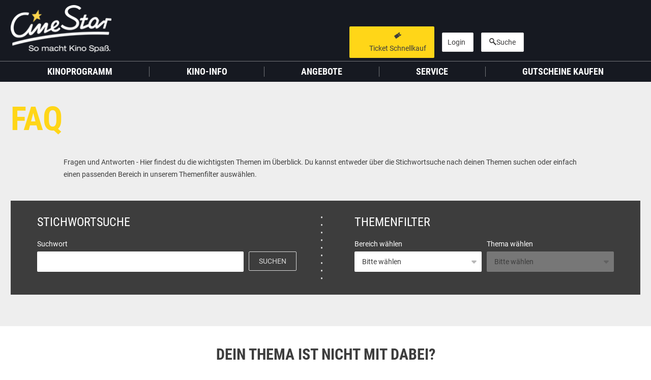

--- FILE ---
content_type: text/html; charset=UTF-8
request_url: https://www.cinestar.de/kino-bonn-sternlichtspiele/faq
body_size: 12170
content:
<!doctype html><html lang="de"><head><link rel="apple-touch-icon" sizes="180x180" href="/apple-touch-icon.png"><link rel="icon" type="image/png" sizes="32x32" href="/favicon-32x32.png"><link rel="icon" type="image/png" sizes="16x16" href="/favicon-16x16.png"><link rel="manifest" crossorigin="use-credentials" href="/manifest.json"><link rel="mask-icon" href="/safari-pinned-tab.svg" color="#ffffff"><meta name="theme-color" content="#ffffff"><meta name="facebook-domain-verification" content="0g3au8nrqteunrw6k269v5xit8bwbv" /><meta charset="utf-8"><meta name="viewport" content="width=device-width, initial-scale=1.0, user-scalable=no"><title>FAQ | Bonn Sternlichtspiele</title><meta name="description" content="Häufig gestellte Fragen und Antworten rund um dein CineStar Bonn Sternlichtspiele."/><meta name="author" content="Greater Union Filmpalast GmbH, Neue Filmpalast GmbH &amp; Co. KG"/><meta name="keywords" content="FAQ, Fragen, Antworten, Bonn Sternlichtspiele"/><meta name="robots" content="index, follow"/><meta property="og:title" content="FAQ | Bonn Sternlichtspiele"><meta property="og:description" content="Häufig gestellte Fragen und Antworten rund um dein CineStar Bonn Sternlichtspiele."><meta name="twitter:card" content="summary_large_image" /><meta property="og:url" content="https://www.cinestar.de/kino-bonn-sternlichtspiele/faq"/><link href="/build/app_css.33dccb188792376bf2f5.css" media="screen" rel="stylesheet"/><link href="/build/app_print_css.33dccb188792376bf2f5.css" media="print" rel="stylesheet"/><script type="text/javascript">
            window.isHomepage = false;
        </script><script type="text/javascript">
            window.cinema = 11;
            window.cinemaName = 'Bonn\u0020Sternlichtspiele';
            window.bannerTrackingUrl = "https://www.cinestar.de/collect/index.php";
            window.videoTrackingUrl = "https://www.cinestar.de/collect/video.php";
            window.pageKey = "PAGE_CMS_46";
        </script><script type="application/ld+json">
        {
            "@context": "http://schema.org",
            "@type": "MovieTheater",
            "name": "Bonn Sternlichtspiele",
            "url": "https://www.cinestar.de/kino-bonn-sternlichtspiele",
            "openingHours": "Jeden Tag 15 Minuten vor dem Beginn der ersten Vorstellung.",
            "image": "https://www.cinestar.de/media/cache/web_m/media/mmmb/bo/bonn-sternlichtspiele_au%C3%9Fen.-5bb3207b880b4.jpg",
            "address": {
                "@type": "PostalAddress",
                "addressRegion": "Nordrhein-Westfalen",
                "streetAddress": "Markt 8",
                "postalCode": "53111",
                "addressLocality": "Bonn"
              }
        }
        </script><!-- begin preload of IOM web manager --><link rel="preload" href="//data-f0a1fa7abc.cinestar.de/iomm/latest/manager/base/es6/bundle.js" as="script" id="IOMmBundle"><link rel="preload" href="//data-f0a1fa7abc.cinestar.de/iomm/latest/bootstrap/loader.js" as="script"><!-- end preload of IOM web manager --><!-- begin loading of IOMm bootstrap code --><script type="text/javascript" src="//data-f0a1fa7abc.cinestar.de/iomm/latest/bootstrap/loader.js"></script><script>
        var gaPropertyRollup = 'UA-3166411-12';
        var disableStrRollup = 'ga-disable-' + gaPropertyRollup;

        if (document.cookie.indexOf(gaPropertyRollup + '=true') > -1) {
            window[disableStrRollup] = true;
        }

        // Opt-out function
        function gaOptout() {
            document.cookie = disableStrRollup + '=true; expires=Thu, 31 Dec 2099 23:59:59 UTC; path=/';
            window[disableStrRollup] = true;
        }

        <!-- Google Tag Manager -->
        (function (w, d, s, l, i) {
            w[l] = w[l] || [];
            w[l].push({
                'gtm.start':
                    new Date().getTime(), event: 'gtm.js'
            });
            var f = d.getElementsByTagName(s)[0],
                j = d.createElement(s), dl = l != 'dataLayer' ? '&l=' + l : '';
            j.async = true;
            j.src =
                'https://www.googletagmanager.com/gtm.js?id=' + i + dl;
            f.parentNode.insertBefore(j, f);
        })(window, document, 'script', 'dataLayer', 'GTM-58DWZDP');
        <!-- End Google Tag Manager --></script><!-- DO NOT MODIFY --><script>
        window.translations = [];
        window.translations['react_search_input_placeholder'] = "Suche nach Filmen und Events";
        window.translations['react_search_artits'] = 'künstler -';
        window.translations['react_search_concerts'] = 'konzerte -';
        window.translations['react_search_movies'] = 'filme -';
        window.translations['react_search_festivals'] = 'festival -';
        window.translations['react_search_locations'] = 'locations -';
        window.translations['react_search_cities'] = 'Städte -';
        window.translations['react_search_sold_out'] = 'ausverkauft';
        window.translations['react_search_canceled'] = 'fällt aus';
        window.translations['react_search_start_typing'] = 'Starte Deine Eingabe';
        window.translations['react_search_search_btn'] = 'SUCHEN';
        window.translations['react_search_events'] = 'Veranstaltungen';
        window.translations['react_search_no_results'] = 'Es wurden keine passenden Inhalte oder Filme gefunden';
        window.translations['react_search_free'] = 'freier Eintritt';
    </script><!--script async defer src="https://cdn.stroeerdigitalgroup.de/metatag/preview/cms_cinestar/metaTag.min.js" type="text/javascript"></script--><!--script async defer src="https://cdn.stroeerdigitalgroup.de/metatag/live/cms_cinestar/metaTag.min.js" type="text/javascript"></script--><script>"use strict";function _typeof(t){return(_typeof="function"==typeof Symbol&&"symbol"==typeof Symbol.iterator?function(t){return typeof t}:function(t){return t&&"function"==typeof Symbol&&t.constructor===Symbol&&t!==Symbol.prototype?"symbol":typeof t})(t)}!function(){var t=function(){var t,e,o=[],n=window,r=n;for(;r;){try{if(r.frames.__tcfapiLocator){t=r;break}}catch(t){}if(r===n.top)break;r=r.parent}t||(!function t(){var e=n.document,o=!!n.frames.__tcfapiLocator;if(!o)if(e.body){var r=e.createElement("iframe");r.style.cssText="display:none",r.name="__tcfapiLocator",e.body.appendChild(r)}else setTimeout(t,5);return!o}(),n.__tcfapi=function(){for(var t=arguments.length,n=new Array(t),r=0;r<t;r++)n[r]=arguments[r];if(!n.length)return o;"setGdprApplies"===n[0]?n.length>3&&2===parseInt(n[1],10)&&"boolean"==typeof n[3]&&(e=n[3],"function"==typeof n[2]&&n[2]("set",!0)):"ping"===n[0]?"function"==typeof n[2]&&n[2]({gdprApplies:e,cmpLoaded:!1,cmpStatus:"stub"}):o.push(n)},n.addEventListener("message",(function(t){var e="string"==typeof t.data,o={};if(e)try{o=JSON.parse(t.data)}catch(t){}else o=t.data;var n="object"===_typeof(o)&&null!==o?o.__tcfapiCall:null;n&&window.__tcfapi(n.command,n.version,(function(o,r){var a={__tcfapiReturn:{returnValue:o,success:r,callId:n.callId}};t&&t.source&&t.source.postMessage&&t.source.postMessage(e?JSON.stringify(a):a,"*")}),n.parameter)}),!1))};"undefined"!=typeof module?module.exports=t:t()}();</script><script>
            window._sp_queue = [];
            window._sp_ = {
                config: {
                    accountId: 375,
                    baseEndpoint: 'https://cdn.privacy-mgmt.com',
                    propertyHref: "https://www.cinestar.de",
                    joinHref: true,
                    gdpr: {
                        groupPmId: 1325288,
                    }
                }
            }
        </script><script src='https://cdn.privacy-mgmt.com/unified/wrapperMessagingWithoutDetection.js' async></script></head><body class=""><script src="/build/cmp.33dccb188792376bf2f5.js"></script><!--script src="https://gdpr.mandarin-medien.de/manager.js?id=a7e2bc4f-b779-11ea-906b-8a9f7e9b8cee"></script--><!-- Google Tag Manager (noscript) --><noscript><iframe src="https://www.googletagmanager.com/ns.html?id=GTM-58DWZDP"
            height="0" width="0" style="display:none;visibility:hidden"></iframe></noscript><!-- End Google Tag Manager (noscript) --><!-- Page Key : PAGE_CMS_46 --><section class="cinema-select-container-mobile hidden-md hidden-lg"><div class="container"><div class="row"><div class="col-xs-24"><form name="cinema-select" class="cinema-selection"><select class="cinema-select"><option data-imax="0" rel="37094" value="kino-augsburg">Augsburg</option><option data-imax="0" rel="46776" value="kino-berlin-cubix-am-alexanderplatz">Berlin - Cubix am Alexanderplatz</option><option data-imax="0" rel="33898" value="kino-berlin-hellersdorf">Berlin - Hellersdorf</option><option data-imax="0" rel="39606" value="berlin-kino-in-der-kulturbrauerei">Berlin - Kino in der KulturBrauerei</option><option data-imax="0" rel="37653" value="kino-berlin-tegel">Berlin - Tegel</option><option data-imax="0" rel="32381" value="kino-berlin-treptower-park">Berlin - Treptower Park</option><option data-imax="0" rel="32374" selected value="kino-bonn-sternlichtspiele">Bonn</option><option data-imax="0" rel="38716" value="kino-bremen-kristall-palast">Bremen</option><option data-imax="0" rel="47397" value="chemnitz-kino-am-roten-turm">Chemnitz</option><option data-imax="1" rel="33931" value="kino-dortmund">Dortmund IMAX</option><option data-imax="0" rel="37175" value="kino-duesseldorf">Düsseldorf</option><option data-imax="0" rel="48577" value="kino-emden">Emden</option><option data-imax="0" rel="43316" value="kino-erfurt">Erfurt</option><option data-imax="0" rel="33976" value="kino-erlangen">Erlangen</option><option data-imax="0" rel="36055" value="kino-frankfurt-oder">Frankfurt (Oder)</option><option data-imax="1" rel="43377" value="kino-frankfurt-main-metropolis">FF/M Metropolis IMAX</option><option data-imax="0" rel="38821" value="kino-fulda">Fulda</option><option data-imax="0" rel="38823" value="kino-garbsen">Garbsen</option><option data-imax="0" rel="32146" value="kino-greifswald">Greifswald</option><option data-imax="0" rel="34003" value="kino-hagen">Hagen</option><option data-imax="0" rel="60940" value="kino-ingolstadt">Ingolstadt</option><option data-imax="0" rel="37108" value="kino-jena">Jena</option><option data-imax="1" rel="39796" value="kino-karlsruhe-filmpalast-am-zkm">Karlsruhe IMAX</option><option data-imax="0" rel="60936" value="kino-konstanz">Konstanz</option><option data-imax="1" rel="43337" value="kino-leipzig">Leipzig IMAX</option><option data-imax="0" rel="33140" value="kino-luebeck-filmhaus">Lübeck - Filmhaus</option><option data-imax="0" rel="33139" value="kino-luebeck-stadthalle">Lübeck - Stadthalle</option><option data-imax="0" rel="36259" value="kino-magdeburg">Magdeburg</option><option data-imax="0" rel="38696" value="kino-mainz">Mainz</option><option data-imax="0" rel="32220" value="kino-neubrandenburg">Neubrandenburg</option><option data-imax="0" rel="80001" value="kino-neumuenster">Neumünster</option><option data-imax="1" rel="31460" value="kino-oberhausen-filmpalast-im-centro">Oberhausen IMAX</option><option data-imax="0" rel="70000" value="kino-remscheid">Remscheid</option><option data-imax="0" rel="32258" value="kino-rostock-capitol">Rostock - Capitol</option><option data-imax="0" rel="32261" value="kino-rostock">Rostock - Lütten Klein</option><option data-imax="0" rel="42136" value="kino-saarbruecken">Saarbrücken</option><option data-imax="0" rel="38676" value="kino-siegen">Siegen</option><option data-imax="0" rel="38678" value="kino-stade">Stade</option><option data-imax="0" rel="32283" value="kino-stralsund">Stralsund</option><option data-imax="0" rel="46236" value="kino-villingen-schwenningen">Villingen-Schwenningen</option><option data-imax="0" rel="38779" value="kino-waren-mueritz">Waren (Müritz)</option><option data-imax="0" rel="32300" value="kino-weimar">Weimar</option><option data-imax="0" rel="38776" value="kino-wildau">Wildau</option><option data-imax="0" rel="32307" value="kino-wismar">Wismar</option></select></form></div></div></div></section><header id="main-header"><div class="mid-header"><div class="header-collapse-bg-1"></div><div class="header-collapse-bg-2"></div><div class="container"><div class="row"><div class="header-group header-group-1 col-xs-18 col-md-5  col-lg-7"><div class="header-group-wrap"><div class="nav-control-container"><a class="nav-control nav-toggle" rel="main-navigation"><i class="icon icon-cinestar-icon-burger"></i></a></div><div class="logo-container"><a href="/" class="main-logo"><div class="logo-full"><img src="/bundles/website/images/layout/logo_xxl_weiss.png"/></div><div class="logo-collapse"><i class="icon icon-cinestar-icon-signet-stern-full"></i></div></a></div><div class="breadcrumb"><span itemscope itemtype="https://data-vocabulary.org/Breadcrumb"><a itemprop="url"
                                            href="/kino-bonn-sternlichtspiele"><span itemprop="title">Startseite</span></a>
                                             //                                             </span><span itemscope itemtype="https://data-vocabulary.org/Breadcrumb"><a itemprop="url"
                                            ><span itemprop="title">Service</span></a>
                                             //                                             </span><span itemscope itemtype="https://data-vocabulary.org/Breadcrumb"><a itemprop="url"
                                            ><span itemprop="title">FAQ</span></a></span></div></div></div><div class="header-group header-group-2 col-md-19  col-lg-16 hidden-xs hidden-sm"><div class="header-group-wrap"><div class="cinema-selection-container"><form name="cinema-select" class="cinema-selection"><select class="cinema-select"><option data-imax="0" rel="37094" value="kino-augsburg">Augsburg</option><option data-imax="0" rel="46776" value="kino-berlin-cubix-am-alexanderplatz">Berlin - Cubix am Alexanderplatz</option><option data-imax="0" rel="33898" value="kino-berlin-hellersdorf">Berlin - Hellersdorf</option><option data-imax="0" rel="39606" value="berlin-kino-in-der-kulturbrauerei">Berlin - Kino in der KulturBrauerei</option><option data-imax="0" rel="37653" value="kino-berlin-tegel">Berlin - Tegel</option><option data-imax="0" rel="32381" value="kino-berlin-treptower-park">Berlin - Treptower Park</option><option data-imax="0" rel="32374" selected value="kino-bonn-sternlichtspiele">Bonn</option><option data-imax="0" rel="38716" value="kino-bremen-kristall-palast">Bremen</option><option data-imax="0" rel="47397" value="chemnitz-kino-am-roten-turm">Chemnitz</option><option data-imax="1" rel="33931" value="kino-dortmund">Dortmund IMAX</option><option data-imax="0" rel="37175" value="kino-duesseldorf">Düsseldorf</option><option data-imax="0" rel="48577" value="kino-emden">Emden</option><option data-imax="0" rel="43316" value="kino-erfurt">Erfurt</option><option data-imax="0" rel="33976" value="kino-erlangen">Erlangen</option><option data-imax="0" rel="36055" value="kino-frankfurt-oder">Frankfurt (Oder)</option><option data-imax="1" rel="43377" value="kino-frankfurt-main-metropolis">FF/M Metropolis IMAX</option><option data-imax="0" rel="38821" value="kino-fulda">Fulda</option><option data-imax="0" rel="38823" value="kino-garbsen">Garbsen</option><option data-imax="0" rel="32146" value="kino-greifswald">Greifswald</option><option data-imax="0" rel="34003" value="kino-hagen">Hagen</option><option data-imax="0" rel="60940" value="kino-ingolstadt">Ingolstadt</option><option data-imax="0" rel="37108" value="kino-jena">Jena</option><option data-imax="1" rel="39796" value="kino-karlsruhe-filmpalast-am-zkm">Karlsruhe IMAX</option><option data-imax="0" rel="60936" value="kino-konstanz">Konstanz</option><option data-imax="1" rel="43337" value="kino-leipzig">Leipzig IMAX</option><option data-imax="0" rel="33140" value="kino-luebeck-filmhaus">Lübeck - Filmhaus</option><option data-imax="0" rel="33139" value="kino-luebeck-stadthalle">Lübeck - Stadthalle</option><option data-imax="0" rel="36259" value="kino-magdeburg">Magdeburg</option><option data-imax="0" rel="38696" value="kino-mainz">Mainz</option><option data-imax="0" rel="32220" value="kino-neubrandenburg">Neubrandenburg</option><option data-imax="0" rel="80001" value="kino-neumuenster">Neumünster</option><option data-imax="1" rel="31460" value="kino-oberhausen-filmpalast-im-centro">Oberhausen IMAX</option><option data-imax="0" rel="70000" value="kino-remscheid">Remscheid</option><option data-imax="0" rel="32258" value="kino-rostock-capitol">Rostock - Capitol</option><option data-imax="0" rel="32261" value="kino-rostock">Rostock - Lütten Klein</option><option data-imax="0" rel="42136" value="kino-saarbruecken">Saarbrücken</option><option data-imax="0" rel="38676" value="kino-siegen">Siegen</option><option data-imax="0" rel="38678" value="kino-stade">Stade</option><option data-imax="0" rel="32283" value="kino-stralsund">Stralsund</option><option data-imax="0" rel="46236" value="kino-villingen-schwenningen">Villingen-Schwenningen</option><option data-imax="0" rel="38779" value="kino-waren-mueritz">Waren (Müritz)</option><option data-imax="0" rel="32300" value="kino-weimar">Weimar</option><option data-imax="0" rel="38776" value="kino-wildau">Wildau</option><option data-imax="0" rel="32307" value="kino-wismar">Wismar</option></select></form></div><div class="btn-container ticket-btn-container"><a href="" class="btn-header-ticket btn btn-full btn-yellow"><span><i class="icon icon-cinestar-icon-ticket"></i><span class="label-1">Ticket Schnellkauf</span><span class="label-2">Ticketkauf</span></span></a></div><div class="btn-container card-btn-container"><a rel="nofollow" href="/kino-bonn-sternlichtspiele/account/willkommen" class="btn-card btn btn-full btn-ghost-light"><span><span class="icon"></span><span class="label-1">Login</span><span class="label-2">Mein Konto</span></span></a></div><div class="btn-container search-btn-container"><a
                                                    href="#"
                                                    data-overlay-url="/overlay/search/11"

                                                    class="overlay-loader btn btn-full btn-ghost-light btn-search"
                                                    data-overlay-id="loy-login-overlay"><span><i class="icon icon-cinestar-icon-suche"></i><span class="label">Suche</span></span></a></div></div></div><div class="header-group header-group-3"><a
                                                href="/kino-bonn-sternlichtspiele/account/willkommen"
                                                class="btn-login"></a><a href="#"
                                       data-overlay-url="/overlay/search/11"
                                       class="overlay-loader btn-search"
                                       data-overlay-id="loy-login-overlay"><i class="icon icon-cinestar-icon-suche"></i></a></div></div></div></div><div class="fast-nav-container"><div class="container"><div class="row"><div class="col-xs-24"><nav class="nav nav-fast"><ul><li><a class="btn-header-ticket-mobile" href=""><span>Ticketkauf</span></a></li><li><a href="https://shop.cinestar.de" target="_blank"><span>Gutscheine</span></a></li><li><a href="/kino-bonn-sternlichtspiele/angebote" target="_blank"><span>Angebote</span></a></li></ul></nav></div></div></div></div><nav id="main-navigation"><div class="container"><div class="row"><div class="col-xs-24 hidden-md hidden-lg nav-control-container nav-close-container"><a class="nav-control nav-close" rel="main-navigation"><i class="icon icon-cinestar-icon-close"></i></a></div><div class="col-xs-24 col-sm-8 col-sm-push-8 col-md-24 col-md-push-0"><ul itemscope="itemscope" itemtype="http://schema.org/SiteNavigationElement"><li class="first"><a href="/kino-bonn-sternlichtspiele#kinoprogramm" itemprop="url"  onClick="document.querySelector(&quot;#main-navigation&quot;).classList.remove(&quot;show&quot;);"><span itemprop="name">Kinoprogramm</span></a></li><li><a itemprop="url"><span itemprop="name">Kino-Info</span></a><ul class="menu_level_1"><li class="first"><a href="/kino-bonn-sternlichtspiele/info" itemprop="url" ><span itemprop="name">Übersicht</span></a></li><li><a href="/kino-bonn-sternlichtspiele/info/preise" itemprop="url" ><span itemprop="name">Preise</span></a></li><li><a href="/kino-bonn-sternlichtspiele/info/anfahrt" itemprop="url" ><span itemprop="name">Anfahrt</span></a></li><li><a href="/kino-bonn-sternlichtspiele/snacks-und-drinks" itemprop="url" ><span itemprop="name">Snacks &amp; Drinks</span></a></li><li><a href="/kino-bonn-sternlichtspiele/deine-kinoausstattung" itemprop="url" ><span itemprop="name">Deine Kinoausstattung</span></a></li><li class="last"><a href="/kino-bonn-sternlichtspiele/info/partner" itemprop="url" ><span itemprop="name">Partner</span></a></li></ul></li><li><a href="/kino-bonn-sternlichtspiele/angebote" itemprop="url" ><span itemprop="name">Angebote</span></a></li><li><a itemprop="url"><span itemprop="name">Service</span></a><ul class="menu_level_1"><li class="first"><a href="/kino-bonn-sternlichtspiele/cinestarcard" itemprop="url" ><span itemprop="name">CineStarCARD</span></a></li><li><a href="/kino-bonn-sternlichtspiele/kindergeburtstag" itemprop="url" ><span itemprop="name">Kindergeburtstag</span></a></li><li><a href="/kino-bonn-sternlichtspiele/faq" itemprop="url" ><span itemprop="name">FAQ</span></a></li><li class="last"><a href="/kino-bonn-sternlichtspiele/kontakt" itemprop="url" ><span itemprop="name">Kontakt</span></a></li></ul></li><li class="last"><a href="https://shop.cinestar.de" itemprop="url" ><span itemprop="name">Gutscheine kaufen</span></a></li></ul></div></div></div></nav></header><div class="cs-overlay-container " id="external-link-overlay" ><div class="container"><div class="row"><div class="overlay-box"><div class="overlay-box-header"><a class="overlay-control overlay-close" rel="external-link-overlay"><i
                                                class="icon icon-cinestar-icon-close"></i></a></div><div class="overlay-box-body"><h2
                                        class="overlay-body-title">Lieber CineStar-Gast,</h2><div class="overlay-body-content"><div class="text-center"><p>Sie werden nun auf eine Website eines Drittanbieters weitergeleitet.</p><a class="btn btn-ghost-light btn-external-link" target="_blank" href="https://www.cinestar.de">
            Weiter zur externen Seite
        </a></div></div></div></div></div></div></div><div class="cs-overlay-container " id="card-vouchers-add-overlay" ><div class="container"><div class="row"><div class="overlay-box"><div class="overlay-box-header"><a class="overlay-control overlay-close" rel="card-vouchers-add-overlay"><i
                                                class="icon icon-cinestar-icon-close"></i></a></div><div class="overlay-box-body"><h2
                                        class="overlay-body-title">Gutschein hinzufügen</h2><div class="overlay-body-content"></div></div></div></div></div></div><div class="cs-overlay-container " id="card-vouchers-details-overlay" ><div class="container"><div class="row"><div class="overlay-box"><div class="overlay-box-header"><a class="overlay-control overlay-close" rel="card-vouchers-details-overlay"><i
                                                class="icon icon-cinestar-icon-close"></i></a><div class="voucher-details-card-preview"><div class="card-voucher"><h2>Gutschein</h2><div class="card-details not-valid-after">Gültig bis: <time>?</time></div></div></div></div><div class="overlay-box-body"><div class="overlay-body-content"></div></div></div></div></div></div><main id="main-content" class=""><section id="default" class="default-section"><div class="container"><div class="row"><h1 class="page-title">FAQ</h1><div class="paragraph paragraph-default"><div class="paragraph-text"><p>Fragen und Antworten - Hier findest du die wichtigsten Themen im Überblick. Du kannst entweder über die Stichwortsuche nach deinen Themen suchen oder einfach einen passenden Bereich in unserem Themenfilter auswählen.</p></div></div></div></div></section><section id="faq-widget-section"><div class="container"><div class="row"><div class="col-xs-24"><div id="faq-widget" data-current-cinema-id="11"></div></div></div></div></section><section class="faq-contact-section "><div class="container"><div class="row"><div class="col-xs-24 col-md-20 col-md-push-2"><h3 class="h3">Dein Thema ist nicht mit dabei?</h3><p>Dann schreib uns jetzt direkt über das Kontaktformular!</p><a class="btn btn-yellow" href="https://www.cinestar.de/kino-bonn-sternlichtspiele/kontakt">Zum Kontaktformular</a></div></div></div></section><section id="faq-top-ten-section"><div class="container"><div class="row"><div class="col-xs-24 col-md-20 col-md-push-2"><h2 class="h2">TOP 10 der häufig gestellten Fragen</h2></div></div><div class="row"><div class="col-xs-24 col-md-16 col-md-push-4 faq-list"><div class="faq-item"><div class="question"><h3>Welche Filme darf ein Kind/Jugendlicher in Begleitung eines Erwachsenen sehen?</h3></div><div class="answer"><div class="text"><p>Die Altersfreigabe von Filmen wird von der Freiwilligen Selbstkontrolle der Filmwirtschaft den geeigneten Altersgruppen von 0 bis 18 Jahren zugewiesen. Diese Vorgaben sind für uns als Kinobetreiber und für die Kinobesucher:innen bindend.&nbsp;  </p><p>Kinder ab 6 Jahren dürfen mit Eltern, Vormund oder auch einer<b>&nbsp;erziehungssorgeberechtigten&nbsp;Begleitung</b>&nbsp;auch Filme mit der Kennzeichnung FSK 12 sehen: Eltern oder Vormund können die
Erziehungsbeauftragung jeder volljährigen Person übertragen – z.B. Verwandten,
Personen im besonderen Vertrauensverhältnis und Personen mit professionellem
oder regelmäßigem Erziehungsauftrag (Ausbilder:innen, Lehrer:innen,
Gruppenleiter:innen, etc.).</p><p class="MsoNormal"></p><p class="MsoNormal"><b>Hinweis zur Überprüfungspflicht</b>: Wird ein Kind unter 12
Jahren von einer erwachsenen Person begleitet, bei der es sich offenbar um ein
Elternteil handelt, besteht kein Anlass zur Überprüfung. Bei Begleitung durch
eine erziehungssorgeberechtigten Person reicht eine schlüssige mündliche Bestätigung
der Beauftragung aus, sofern die Situation keinen Grund zum Zweifel bildet
(geringes Alter, auffälliges Verhalten, Eindruck des bloßen Vorwandes, etc.).</p><p></p><p class="MsoNormal"></p><p class="MsoNormal">In Zweifelsfällen besteht auch zur rechtlichen Absicherung die
Überprüfungspflicht für den Kinobetreiber: Volljährigkeit und
Erziehungsbeauftragung der Begleitperson müssen anhand des Ausweises und einer
von einem Elternteil/Vormund unterschriebenen schriftlichen Bestätigung mit Kontaktdaten
nachgewiesen werden, in der die erziehungsbeauftragte Person und das Kind namentlich
erfasst, sowie Ort und Datum der Beauftragung angegeben sind. </p><p class="MsoNormal"><!--[if gte mso 9]><xml><o:OfficeDocumentSettings><o:AllowPNG></o:AllowPNG></o:OfficeDocumentSettings></xml><![endif]--><!--[if gte mso 9]><xml><w:WordDocument><w:View>Normal</w:View><w:Zoom>0</w:Zoom><w:TrackMoves></w:TrackMoves><w:TrackFormatting></w:TrackFormatting><w:HyphenationZone>21</w:HyphenationZone><w:PunctuationKerning></w:PunctuationKerning><w:ValidateAgainstSchemas></w:ValidateAgainstSchemas><w:SaveIfXMLInvalid>false</w:SaveIfXMLInvalid><w:IgnoreMixedContent>false</w:IgnoreMixedContent><w:AlwaysShowPlaceholderText>false</w:AlwaysShowPlaceholderText><w:DoNotPromoteQF></w:DoNotPromoteQF><w:LidThemeOther>DE</w:LidThemeOther><w:LidThemeAsian>X-NONE</w:LidThemeAsian><w:LidThemeComplexScript>X-NONE</w:LidThemeComplexScript><w:Compatibility><w:BreakWrappedTables></w:BreakWrappedTables><w:SnapToGridInCell></w:SnapToGridInCell><w:WrapTextWithPunct></w:WrapTextWithPunct><w:UseAsianBreakRules></w:UseAsianBreakRules><w:DontGrowAutofit></w:DontGrowAutofit><w:SplitPgBreakAndParaMark></w:SplitPgBreakAndParaMark><w:EnableOpenTypeKerning></w:EnableOpenTypeKerning><w:DontFlipMirrorIndents></w:DontFlipMirrorIndents><w:OverrideTableStyleHps></w:OverrideTableStyleHps></w:Compatibility><m:mathPr><m:mathFont m:val="Cambria Math"></m:mathFont><m:brkBin m:val="before"></m:brkBin><m:brkBinSub m:val="&#45;-"></m:brkBinSub><m:smallFrac m:val="off"></m:smallFrac><m:dispDef></m:dispDef><m:lMargin m:val="0"></m:lMargin><m:rMargin m:val="0"></m:rMargin><m:defJc m:val="centerGroup"></m:defJc><m:wrapIndent m:val="1440"></m:wrapIndent><m:intLim m:val="subSup"></m:intLim><m:naryLim m:val="undOvr"></m:naryLim></m:mathPr></w:WordDocument></xml><![endif]--><!--[if gte mso 9]><xml><w:LatentStyles DefLockedState="false" DefUnhideWhenUsed="true"
  DefSemiHidden="true" DefQFormat="false" DefPriority="99"
  LatentStyleCount="267"><w:LsdException Locked="false" Priority="0" SemiHidden="false"
   UnhideWhenUsed="false" QFormat="true" Name="Normal"></w:LsdException><w:LsdException Locked="false" Priority="9" SemiHidden="false"
   UnhideWhenUsed="false" QFormat="true" Name="heading 1"></w:LsdException><w:LsdException Locked="false" Priority="9" QFormat="true" Name="heading 2"></w:LsdException><w:LsdException Locked="false" Priority="9" QFormat="true" Name="heading 3"></w:LsdException><w:LsdException Locked="false" Priority="9" QFormat="true" Name="heading 4"></w:LsdException><w:LsdException Locked="false" Priority="9" QFormat="true" Name="heading 5"></w:LsdException><w:LsdException Locked="false" Priority="9" QFormat="true" Name="heading 6"></w:LsdException><w:LsdException Locked="false" Priority="9" QFormat="true" Name="heading 7"></w:LsdException><w:LsdException Locked="false" Priority="9" QFormat="true" Name="heading 8"></w:LsdException><w:LsdException Locked="false" Priority="9" QFormat="true" Name="heading 9"></w:LsdException><w:LsdException Locked="false" Priority="39" Name="toc 1"></w:LsdException><w:LsdException Locked="false" Priority="39" Name="toc 2"></w:LsdException><w:LsdException Locked="false" Priority="39" Name="toc 3"></w:LsdException><w:LsdException Locked="false" Priority="39" Name="toc 4"></w:LsdException><w:LsdException Locked="false" Priority="39" Name="toc 5"></w:LsdException><w:LsdException Locked="false" Priority="39" Name="toc 6"></w:LsdException><w:LsdException Locked="false" Priority="39" Name="toc 7"></w:LsdException><w:LsdException Locked="false" Priority="39" Name="toc 8"></w:LsdException><w:LsdException Locked="false" Priority="39" Name="toc 9"></w:LsdException><w:LsdException Locked="false" Priority="35" QFormat="true" Name="caption"></w:LsdException><w:LsdException Locked="false" Priority="10" SemiHidden="false"
   UnhideWhenUsed="false" QFormat="true" Name="Title"></w:LsdException><w:LsdException Locked="false" Priority="1" Name="Default Paragraph Font"></w:LsdException><w:LsdException Locked="false" Priority="11" SemiHidden="false"
   UnhideWhenUsed="false" QFormat="true" Name="Subtitle"></w:LsdException><w:LsdException Locked="false" Priority="22" SemiHidden="false"
   UnhideWhenUsed="false" QFormat="true" Name="Strong"></w:LsdException><w:LsdException Locked="false" Priority="20" SemiHidden="false"
   UnhideWhenUsed="false" QFormat="true" Name="Emphasis"></w:LsdException><w:LsdException Locked="false" Priority="59" SemiHidden="false"
   UnhideWhenUsed="false" Name="Table Grid"></w:LsdException><w:LsdException Locked="false" UnhideWhenUsed="false" Name="Placeholder Text"></w:LsdException><w:LsdException Locked="false" Priority="1" SemiHidden="false"
   UnhideWhenUsed="false" QFormat="true" Name="No Spacing"></w:LsdException><w:LsdException Locked="false" Priority="60" SemiHidden="false"
   UnhideWhenUsed="false" Name="Light Shading"></w:LsdException><w:LsdException Locked="false" Priority="61" SemiHidden="false"
   UnhideWhenUsed="false" Name="Light List"></w:LsdException><w:LsdException Locked="false" Priority="62" SemiHidden="false"
   UnhideWhenUsed="false" Name="Light Grid"></w:LsdException><w:LsdException Locked="false" Priority="63" SemiHidden="false"
   UnhideWhenUsed="false" Name="Medium Shading 1"></w:LsdException><w:LsdException Locked="false" Priority="64" SemiHidden="false"
   UnhideWhenUsed="false" Name="Medium Shading 2"></w:LsdException><w:LsdException Locked="false" Priority="65" SemiHidden="false"
   UnhideWhenUsed="false" Name="Medium List 1"></w:LsdException><w:LsdException Locked="false" Priority="66" SemiHidden="false"
   UnhideWhenUsed="false" Name="Medium List 2"></w:LsdException><w:LsdException Locked="false" Priority="67" SemiHidden="false"
   UnhideWhenUsed="false" Name="Medium Grid 1"></w:LsdException><w:LsdException Locked="false" Priority="68" SemiHidden="false"
   UnhideWhenUsed="false" Name="Medium Grid 2"></w:LsdException><w:LsdException Locked="false" Priority="69" SemiHidden="false"
   UnhideWhenUsed="false" Name="Medium Grid 3"></w:LsdException><w:LsdException Locked="false" Priority="70" SemiHidden="false"
   UnhideWhenUsed="false" Name="Dark List"></w:LsdException><w:LsdException Locked="false" Priority="71" SemiHidden="false"
   UnhideWhenUsed="false" Name="Colorful Shading"></w:LsdException><w:LsdException Locked="false" Priority="72" SemiHidden="false"
   UnhideWhenUsed="false" Name="Colorful List"></w:LsdException><w:LsdException Locked="false" Priority="73" SemiHidden="false"
   UnhideWhenUsed="false" Name="Colorful Grid"></w:LsdException><w:LsdException Locked="false" Priority="60" SemiHidden="false"
   UnhideWhenUsed="false" Name="Light Shading Accent 1"></w:LsdException><w:LsdException Locked="false" Priority="61" SemiHidden="false"
   UnhideWhenUsed="false" Name="Light List Accent 1"></w:LsdException><w:LsdException Locked="false" Priority="62" SemiHidden="false"
   UnhideWhenUsed="false" Name="Light Grid Accent 1"></w:LsdException><w:LsdException Locked="false" Priority="63" SemiHidden="false"
   UnhideWhenUsed="false" Name="Medium Shading 1 Accent 1"></w:LsdException><w:LsdException Locked="false" Priority="64" SemiHidden="false"
   UnhideWhenUsed="false" Name="Medium Shading 2 Accent 1"></w:LsdException><w:LsdException Locked="false" Priority="65" SemiHidden="false"
   UnhideWhenUsed="false" Name="Medium List 1 Accent 1"></w:LsdException><w:LsdException Locked="false" UnhideWhenUsed="false" Name="Revision"></w:LsdException><w:LsdException Locked="false" Priority="34" SemiHidden="false"
   UnhideWhenUsed="false" QFormat="true" Name="List Paragraph"></w:LsdException><w:LsdException Locked="false" Priority="29" SemiHidden="false"
   UnhideWhenUsed="false" QFormat="true" Name="Quote"></w:LsdException><w:LsdException Locked="false" Priority="30" SemiHidden="false"
   UnhideWhenUsed="false" QFormat="true" Name="Intense Quote"></w:LsdException><w:LsdException Locked="false" Priority="66" SemiHidden="false"
   UnhideWhenUsed="false" Name="Medium List 2 Accent 1"></w:LsdException><w:LsdException Locked="false" Priority="67" SemiHidden="false"
   UnhideWhenUsed="false" Name="Medium Grid 1 Accent 1"></w:LsdException><w:LsdException Locked="false" Priority="68" SemiHidden="false"
   UnhideWhenUsed="false" Name="Medium Grid 2 Accent 1"></w:LsdException><w:LsdException Locked="false" Priority="69" SemiHidden="false"
   UnhideWhenUsed="false" Name="Medium Grid 3 Accent 1"></w:LsdException><w:LsdException Locked="false" Priority="70" SemiHidden="false"
   UnhideWhenUsed="false" Name="Dark List Accent 1"></w:LsdException><w:LsdException Locked="false" Priority="71" SemiHidden="false"
   UnhideWhenUsed="false" Name="Colorful Shading Accent 1"></w:LsdException><w:LsdException Locked="false" Priority="72" SemiHidden="false"
   UnhideWhenUsed="false" Name="Colorful List Accent 1"></w:LsdException><w:LsdException Locked="false" Priority="73" SemiHidden="false"
   UnhideWhenUsed="false" Name="Colorful Grid Accent 1"></w:LsdException><w:LsdException Locked="false" Priority="60" SemiHidden="false"
   UnhideWhenUsed="false" Name="Light Shading Accent 2"></w:LsdException><w:LsdException Locked="false" Priority="61" SemiHidden="false"
   UnhideWhenUsed="false" Name="Light List Accent 2"></w:LsdException><w:LsdException Locked="false" Priority="62" SemiHidden="false"
   UnhideWhenUsed="false" Name="Light Grid Accent 2"></w:LsdException><w:LsdException Locked="false" Priority="63" SemiHidden="false"
   UnhideWhenUsed="false" Name="Medium Shading 1 Accent 2"></w:LsdException><w:LsdException Locked="false" Priority="64" SemiHidden="false"
   UnhideWhenUsed="false" Name="Medium Shading 2 Accent 2"></w:LsdException><w:LsdException Locked="false" Priority="65" SemiHidden="false"
   UnhideWhenUsed="false" Name="Medium List 1 Accent 2"></w:LsdException><w:LsdException Locked="false" Priority="66" SemiHidden="false"
   UnhideWhenUsed="false" Name="Medium List 2 Accent 2"></w:LsdException><w:LsdException Locked="false" Priority="67" SemiHidden="false"
   UnhideWhenUsed="false" Name="Medium Grid 1 Accent 2"></w:LsdException><w:LsdException Locked="false" Priority="68" SemiHidden="false"
   UnhideWhenUsed="false" Name="Medium Grid 2 Accent 2"></w:LsdException><w:LsdException Locked="false" Priority="69" SemiHidden="false"
   UnhideWhenUsed="false" Name="Medium Grid 3 Accent 2"></w:LsdException><w:LsdException Locked="false" Priority="70" SemiHidden="false"
   UnhideWhenUsed="false" Name="Dark List Accent 2"></w:LsdException><w:LsdException Locked="false" Priority="71" SemiHidden="false"
   UnhideWhenUsed="false" Name="Colorful Shading Accent 2"></w:LsdException><w:LsdException Locked="false" Priority="72" SemiHidden="false"
   UnhideWhenUsed="false" Name="Colorful List Accent 2"></w:LsdException><w:LsdException Locked="false" Priority="73" SemiHidden="false"
   UnhideWhenUsed="false" Name="Colorful Grid Accent 2"></w:LsdException><w:LsdException Locked="false" Priority="60" SemiHidden="false"
   UnhideWhenUsed="false" Name="Light Shading Accent 3"></w:LsdException><w:LsdException Locked="false" Priority="61" SemiHidden="false"
   UnhideWhenUsed="false" Name="Light List Accent 3"></w:LsdException><w:LsdException Locked="false" Priority="62" SemiHidden="false"
   UnhideWhenUsed="false" Name="Light Grid Accent 3"></w:LsdException><w:LsdException Locked="false" Priority="63" SemiHidden="false"
   UnhideWhenUsed="false" Name="Medium Shading 1 Accent 3"></w:LsdException><w:LsdException Locked="false" Priority="64" SemiHidden="false"
   UnhideWhenUsed="false" Name="Medium Shading 2 Accent 3"></w:LsdException><w:LsdException Locked="false" Priority="65" SemiHidden="false"
   UnhideWhenUsed="false" Name="Medium List 1 Accent 3"></w:LsdException><w:LsdException Locked="false" Priority="66" SemiHidden="false"
   UnhideWhenUsed="false" Name="Medium List 2 Accent 3"></w:LsdException><w:LsdException Locked="false" Priority="67" SemiHidden="false"
   UnhideWhenUsed="false" Name="Medium Grid 1 Accent 3"></w:LsdException><w:LsdException Locked="false" Priority="68" SemiHidden="false"
   UnhideWhenUsed="false" Name="Medium Grid 2 Accent 3"></w:LsdException><w:LsdException Locked="false" Priority="69" SemiHidden="false"
   UnhideWhenUsed="false" Name="Medium Grid 3 Accent 3"></w:LsdException><w:LsdException Locked="false" Priority="70" SemiHidden="false"
   UnhideWhenUsed="false" Name="Dark List Accent 3"></w:LsdException><w:LsdException Locked="false" Priority="71" SemiHidden="false"
   UnhideWhenUsed="false" Name="Colorful Shading Accent 3"></w:LsdException><w:LsdException Locked="false" Priority="72" SemiHidden="false"
   UnhideWhenUsed="false" Name="Colorful List Accent 3"></w:LsdException><w:LsdException Locked="false" Priority="73" SemiHidden="false"
   UnhideWhenUsed="false" Name="Colorful Grid Accent 3"></w:LsdException><w:LsdException Locked="false" Priority="60" SemiHidden="false"
   UnhideWhenUsed="false" Name="Light Shading Accent 4"></w:LsdException><w:LsdException Locked="false" Priority="61" SemiHidden="false"
   UnhideWhenUsed="false" Name="Light List Accent 4"></w:LsdException><w:LsdException Locked="false" Priority="62" SemiHidden="false"
   UnhideWhenUsed="false" Name="Light Grid Accent 4"></w:LsdException><w:LsdException Locked="false" Priority="63" SemiHidden="false"
   UnhideWhenUsed="false" Name="Medium Shading 1 Accent 4"></w:LsdException><w:LsdException Locked="false" Priority="64" SemiHidden="false"
   UnhideWhenUsed="false" Name="Medium Shading 2 Accent 4"></w:LsdException><w:LsdException Locked="false" Priority="65" SemiHidden="false"
   UnhideWhenUsed="false" Name="Medium List 1 Accent 4"></w:LsdException><w:LsdException Locked="false" Priority="66" SemiHidden="false"
   UnhideWhenUsed="false" Name="Medium List 2 Accent 4"></w:LsdException><w:LsdException Locked="false" Priority="67" SemiHidden="false"
   UnhideWhenUsed="false" Name="Medium Grid 1 Accent 4"></w:LsdException><w:LsdException Locked="false" Priority="68" SemiHidden="false"
   UnhideWhenUsed="false" Name="Medium Grid 2 Accent 4"></w:LsdException><w:LsdException Locked="false" Priority="69" SemiHidden="false"
   UnhideWhenUsed="false" Name="Medium Grid 3 Accent 4"></w:LsdException><w:LsdException Locked="false" Priority="70" SemiHidden="false"
   UnhideWhenUsed="false" Name="Dark List Accent 4"></w:LsdException><w:LsdException Locked="false" Priority="71" SemiHidden="false"
   UnhideWhenUsed="false" Name="Colorful Shading Accent 4"></w:LsdException><w:LsdException Locked="false" Priority="72" SemiHidden="false"
   UnhideWhenUsed="false" Name="Colorful List Accent 4"></w:LsdException><w:LsdException Locked="false" Priority="73" SemiHidden="false"
   UnhideWhenUsed="false" Name="Colorful Grid Accent 4"></w:LsdException><w:LsdException Locked="false" Priority="60" SemiHidden="false"
   UnhideWhenUsed="false" Name="Light Shading Accent 5"></w:LsdException><w:LsdException Locked="false" Priority="61" SemiHidden="false"
   UnhideWhenUsed="false" Name="Light List Accent 5"></w:LsdException><w:LsdException Locked="false" Priority="62" SemiHidden="false"
   UnhideWhenUsed="false" Name="Light Grid Accent 5"></w:LsdException><w:LsdException Locked="false" Priority="63" SemiHidden="false"
   UnhideWhenUsed="false" Name="Medium Shading 1 Accent 5"></w:LsdException><w:LsdException Locked="false" Priority="64" SemiHidden="false"
   UnhideWhenUsed="false" Name="Medium Shading 2 Accent 5"></w:LsdException><w:LsdException Locked="false" Priority="65" SemiHidden="false"
   UnhideWhenUsed="false" Name="Medium List 1 Accent 5"></w:LsdException><w:LsdException Locked="false" Priority="66" SemiHidden="false"
   UnhideWhenUsed="false" Name="Medium List 2 Accent 5"></w:LsdException><w:LsdException Locked="false" Priority="67" SemiHidden="false"
   UnhideWhenUsed="false" Name="Medium Grid 1 Accent 5"></w:LsdException><w:LsdException Locked="false" Priority="68" SemiHidden="false"
   UnhideWhenUsed="false" Name="Medium Grid 2 Accent 5"></w:LsdException><w:LsdException Locked="false" Priority="69" SemiHidden="false"
   UnhideWhenUsed="false" Name="Medium Grid 3 Accent 5"></w:LsdException><w:LsdException Locked="false" Priority="70" SemiHidden="false"
   UnhideWhenUsed="false" Name="Dark List Accent 5"></w:LsdException><w:LsdException Locked="false" Priority="71" SemiHidden="false"
   UnhideWhenUsed="false" Name="Colorful Shading Accent 5"></w:LsdException><w:LsdException Locked="false" Priority="72" SemiHidden="false"
   UnhideWhenUsed="false" Name="Colorful List Accent 5"></w:LsdException><w:LsdException Locked="false" Priority="73" SemiHidden="false"
   UnhideWhenUsed="false" Name="Colorful Grid Accent 5"></w:LsdException><w:LsdException Locked="false" Priority="60" SemiHidden="false"
   UnhideWhenUsed="false" Name="Light Shading Accent 6"></w:LsdException><w:LsdException Locked="false" Priority="61" SemiHidden="false"
   UnhideWhenUsed="false" Name="Light List Accent 6"></w:LsdException><w:LsdException Locked="false" Priority="62" SemiHidden="false"
   UnhideWhenUsed="false" Name="Light Grid Accent 6"></w:LsdException><w:LsdException Locked="false" Priority="63" SemiHidden="false"
   UnhideWhenUsed="false" Name="Medium Shading 1 Accent 6"></w:LsdException><w:LsdException Locked="false" Priority="64" SemiHidden="false"
   UnhideWhenUsed="false" Name="Medium Shading 2 Accent 6"></w:LsdException><w:LsdException Locked="false" Priority="65" SemiHidden="false"
   UnhideWhenUsed="false" Name="Medium List 1 Accent 6"></w:LsdException><w:LsdException Locked="false" Priority="66" SemiHidden="false"
   UnhideWhenUsed="false" Name="Medium List 2 Accent 6"></w:LsdException><w:LsdException Locked="false" Priority="67" SemiHidden="false"
   UnhideWhenUsed="false" Name="Medium Grid 1 Accent 6"></w:LsdException><w:LsdException Locked="false" Priority="68" SemiHidden="false"
   UnhideWhenUsed="false" Name="Medium Grid 2 Accent 6"></w:LsdException><w:LsdException Locked="false" Priority="69" SemiHidden="false"
   UnhideWhenUsed="false" Name="Medium Grid 3 Accent 6"></w:LsdException><w:LsdException Locked="false" Priority="70" SemiHidden="false"
   UnhideWhenUsed="false" Name="Dark List Accent 6"></w:LsdException><w:LsdException Locked="false" Priority="71" SemiHidden="false"
   UnhideWhenUsed="false" Name="Colorful Shading Accent 6"></w:LsdException><w:LsdException Locked="false" Priority="72" SemiHidden="false"
   UnhideWhenUsed="false" Name="Colorful List Accent 6"></w:LsdException><w:LsdException Locked="false" Priority="73" SemiHidden="false"
   UnhideWhenUsed="false" Name="Colorful Grid Accent 6"></w:LsdException><w:LsdException Locked="false" Priority="19" SemiHidden="false"
   UnhideWhenUsed="false" QFormat="true" Name="Subtle Emphasis"></w:LsdException><w:LsdException Locked="false" Priority="21" SemiHidden="false"
   UnhideWhenUsed="false" QFormat="true" Name="Intense Emphasis"></w:LsdException><w:LsdException Locked="false" Priority="31" SemiHidden="false"
   UnhideWhenUsed="false" QFormat="true" Name="Subtle Reference"></w:LsdException><w:LsdException Locked="false" Priority="32" SemiHidden="false"
   UnhideWhenUsed="false" QFormat="true" Name="Intense Reference"></w:LsdException><w:LsdException Locked="false" Priority="33" SemiHidden="false"
   UnhideWhenUsed="false" QFormat="true" Name="Book Title"></w:LsdException><w:LsdException Locked="false" Priority="37" Name="Bibliography"></w:LsdException><w:LsdException Locked="false" Priority="39" QFormat="true" Name="TOC Heading"></w:LsdException></w:LatentStyles></xml><![endif]--><!--[if gte mso 10]><style>
 /* Style Definitions */
 table.MsoNormalTable
	{mso-style-name:"Normale Tabelle";
	mso-tstyle-rowband-size:0;
	mso-tstyle-colband-size:0;
	mso-style-noshow:yes;
	mso-style-priority:99;
	mso-style-parent:"";
	mso-padding-alt:0cm 5.4pt 0cm 5.4pt;
	mso-para-margin-top:0cm;
	mso-para-margin-right:0cm;
	mso-para-margin-bottom:10.0pt;
	mso-para-margin-left:0cm;
	line-height:115%;
	mso-pagination:widow-orphan;
	font-size:11.0pt;
	font-family:"Calibri","sans-serif";
	mso-ascii-font-family:Calibri;
	mso-ascii-theme-font:minor-latin;
	mso-hansi-font-family:Calibri;
	mso-hansi-theme-font:minor-latin;
	mso-fareast-language:EN-US;}
</style><![endif]--></p><p></p><p></p><p class="MsoNormal"><!--[if gte mso 9]><xml><o:OfficeDocumentSettings><o:AllowPNG></o:AllowPNG></o:OfficeDocumentSettings></xml><![endif]--><!--[if gte mso 9]><xml><w:WordDocument><w:View>Normal</w:View><w:Zoom>0</w:Zoom><w:TrackMoves></w:TrackMoves><w:TrackFormatting></w:TrackFormatting><w:HyphenationZone>21</w:HyphenationZone><w:PunctuationKerning></w:PunctuationKerning><w:ValidateAgainstSchemas></w:ValidateAgainstSchemas><w:SaveIfXMLInvalid>false</w:SaveIfXMLInvalid><w:IgnoreMixedContent>false</w:IgnoreMixedContent><w:AlwaysShowPlaceholderText>false</w:AlwaysShowPlaceholderText><w:DoNotPromoteQF></w:DoNotPromoteQF><w:LidThemeOther>DE</w:LidThemeOther><w:LidThemeAsian>X-NONE</w:LidThemeAsian><w:LidThemeComplexScript>X-NONE</w:LidThemeComplexScript><w:Compatibility><w:BreakWrappedTables></w:BreakWrappedTables><w:SnapToGridInCell></w:SnapToGridInCell><w:WrapTextWithPunct></w:WrapTextWithPunct><w:UseAsianBreakRules></w:UseAsianBreakRules><w:DontGrowAutofit></w:DontGrowAutofit><w:SplitPgBreakAndParaMark></w:SplitPgBreakAndParaMark><w:EnableOpenTypeKerning></w:EnableOpenTypeKerning><w:DontFlipMirrorIndents></w:DontFlipMirrorIndents><w:OverrideTableStyleHps></w:OverrideTableStyleHps></w:Compatibility><m:mathPr><m:mathFont m:val="Cambria Math"></m:mathFont><m:brkBin m:val="before"></m:brkBin><m:brkBinSub m:val="&#45;-"></m:brkBinSub><m:smallFrac m:val="off"></m:smallFrac><m:dispDef></m:dispDef><m:lMargin m:val="0"></m:lMargin><m:rMargin m:val="0"></m:rMargin><m:defJc m:val="centerGroup"></m:defJc><m:wrapIndent m:val="1440"></m:wrapIndent><m:intLim m:val="subSup"></m:intLim><m:naryLim m:val="undOvr"></m:naryLim></m:mathPr></w:WordDocument></xml><![endif]--><!--[if gte mso 9]><xml><w:LatentStyles DefLockedState="false" DefUnhideWhenUsed="true"
  DefSemiHidden="true" DefQFormat="false" DefPriority="99"
  LatentStyleCount="267"><w:LsdException Locked="false" Priority="0" SemiHidden="false"
   UnhideWhenUsed="false" QFormat="true" Name="Normal"></w:LsdException><w:LsdException Locked="false" Priority="9" SemiHidden="false"
   UnhideWhenUsed="false" QFormat="true" Name="heading 1"></w:LsdException><w:LsdException Locked="false" Priority="9" QFormat="true" Name="heading 2"></w:LsdException><w:LsdException Locked="false" Priority="9" QFormat="true" Name="heading 3"></w:LsdException><w:LsdException Locked="false" Priority="9" QFormat="true" Name="heading 4"></w:LsdException><w:LsdException Locked="false" Priority="9" QFormat="true" Name="heading 5"></w:LsdException><w:LsdException Locked="false" Priority="9" QFormat="true" Name="heading 6"></w:LsdException><w:LsdException Locked="false" Priority="9" QFormat="true" Name="heading 7"></w:LsdException><w:LsdException Locked="false" Priority="9" QFormat="true" Name="heading 8"></w:LsdException><w:LsdException Locked="false" Priority="9" QFormat="true" Name="heading 9"></w:LsdException><w:LsdException Locked="false" Priority="39" Name="toc 1"></w:LsdException><w:LsdException Locked="false" Priority="39" Name="toc 2"></w:LsdException><w:LsdException Locked="false" Priority="39" Name="toc 3"></w:LsdException><w:LsdException Locked="false" Priority="39" Name="toc 4"></w:LsdException><w:LsdException Locked="false" Priority="39" Name="toc 5"></w:LsdException><w:LsdException Locked="false" Priority="39" Name="toc 6"></w:LsdException><w:LsdException Locked="false" Priority="39" Name="toc 7"></w:LsdException><w:LsdException Locked="false" Priority="39" Name="toc 8"></w:LsdException><w:LsdException Locked="false" Priority="39" Name="toc 9"></w:LsdException><w:LsdException Locked="false" Priority="35" QFormat="true" Name="caption"></w:LsdException><w:LsdException Locked="false" Priority="10" SemiHidden="false"
   UnhideWhenUsed="false" QFormat="true" Name="Title"></w:LsdException><w:LsdException Locked="false" Priority="1" Name="Default Paragraph Font"></w:LsdException><w:LsdException Locked="false" Priority="11" SemiHidden="false"
   UnhideWhenUsed="false" QFormat="true" Name="Subtitle"></w:LsdException><w:LsdException Locked="false" Priority="22" SemiHidden="false"
   UnhideWhenUsed="false" QFormat="true" Name="Strong"></w:LsdException><w:LsdException Locked="false" Priority="20" SemiHidden="false"
   UnhideWhenUsed="false" QFormat="true" Name="Emphasis"></w:LsdException><w:LsdException Locked="false" Priority="59" SemiHidden="false"
   UnhideWhenUsed="false" Name="Table Grid"></w:LsdException><w:LsdException Locked="false" UnhideWhenUsed="false" Name="Placeholder Text"></w:LsdException><w:LsdException Locked="false" Priority="1" SemiHidden="false"
   UnhideWhenUsed="false" QFormat="true" Name="No Spacing"></w:LsdException><w:LsdException Locked="false" Priority="60" SemiHidden="false"
   UnhideWhenUsed="false" Name="Light Shading"></w:LsdException><w:LsdException Locked="false" Priority="61" SemiHidden="false"
   UnhideWhenUsed="false" Name="Light List"></w:LsdException><w:LsdException Locked="false" Priority="62" SemiHidden="false"
   UnhideWhenUsed="false" Name="Light Grid"></w:LsdException><w:LsdException Locked="false" Priority="63" SemiHidden="false"
   UnhideWhenUsed="false" Name="Medium Shading 1"></w:LsdException><w:LsdException Locked="false" Priority="64" SemiHidden="false"
   UnhideWhenUsed="false" Name="Medium Shading 2"></w:LsdException><w:LsdException Locked="false" Priority="65" SemiHidden="false"
   UnhideWhenUsed="false" Name="Medium List 1"></w:LsdException><w:LsdException Locked="false" Priority="66" SemiHidden="false"
   UnhideWhenUsed="false" Name="Medium List 2"></w:LsdException><w:LsdException Locked="false" Priority="67" SemiHidden="false"
   UnhideWhenUsed="false" Name="Medium Grid 1"></w:LsdException><w:LsdException Locked="false" Priority="68" SemiHidden="false"
   UnhideWhenUsed="false" Name="Medium Grid 2"></w:LsdException><w:LsdException Locked="false" Priority="69" SemiHidden="false"
   UnhideWhenUsed="false" Name="Medium Grid 3"></w:LsdException><w:LsdException Locked="false" Priority="70" SemiHidden="false"
   UnhideWhenUsed="false" Name="Dark List"></w:LsdException><w:LsdException Locked="false" Priority="71" SemiHidden="false"
   UnhideWhenUsed="false" Name="Colorful Shading"></w:LsdException><w:LsdException Locked="false" Priority="72" SemiHidden="false"
   UnhideWhenUsed="false" Name="Colorful List"></w:LsdException><w:LsdException Locked="false" Priority="73" SemiHidden="false"
   UnhideWhenUsed="false" Name="Colorful Grid"></w:LsdException><w:LsdException Locked="false" Priority="60" SemiHidden="false"
   UnhideWhenUsed="false" Name="Light Shading Accent 1"></w:LsdException><w:LsdException Locked="false" Priority="61" SemiHidden="false"
   UnhideWhenUsed="false" Name="Light List Accent 1"></w:LsdException><w:LsdException Locked="false" Priority="62" SemiHidden="false"
   UnhideWhenUsed="false" Name="Light Grid Accent 1"></w:LsdException><w:LsdException Locked="false" Priority="63" SemiHidden="false"
   UnhideWhenUsed="false" Name="Medium Shading 1 Accent 1"></w:LsdException><w:LsdException Locked="false" Priority="64" SemiHidden="false"
   UnhideWhenUsed="false" Name="Medium Shading 2 Accent 1"></w:LsdException><w:LsdException Locked="false" Priority="65" SemiHidden="false"
   UnhideWhenUsed="false" Name="Medium List 1 Accent 1"></w:LsdException><w:LsdException Locked="false" UnhideWhenUsed="false" Name="Revision"></w:LsdException><w:LsdException Locked="false" Priority="34" SemiHidden="false"
   UnhideWhenUsed="false" QFormat="true" Name="List Paragraph"></w:LsdException><w:LsdException Locked="false" Priority="29" SemiHidden="false"
   UnhideWhenUsed="false" QFormat="true" Name="Quote"></w:LsdException><w:LsdException Locked="false" Priority="30" SemiHidden="false"
   UnhideWhenUsed="false" QFormat="true" Name="Intense Quote"></w:LsdException><w:LsdException Locked="false" Priority="66" SemiHidden="false"
   UnhideWhenUsed="false" Name="Medium List 2 Accent 1"></w:LsdException><w:LsdException Locked="false" Priority="67" SemiHidden="false"
   UnhideWhenUsed="false" Name="Medium Grid 1 Accent 1"></w:LsdException><w:LsdException Locked="false" Priority="68" SemiHidden="false"
   UnhideWhenUsed="false" Name="Medium Grid 2 Accent 1"></w:LsdException><w:LsdException Locked="false" Priority="69" SemiHidden="false"
   UnhideWhenUsed="false" Name="Medium Grid 3 Accent 1"></w:LsdException><w:LsdException Locked="false" Priority="70" SemiHidden="false"
   UnhideWhenUsed="false" Name="Dark List Accent 1"></w:LsdException><w:LsdException Locked="false" Priority="71" SemiHidden="false"
   UnhideWhenUsed="false" Name="Colorful Shading Accent 1"></w:LsdException><w:LsdException Locked="false" Priority="72" SemiHidden="false"
   UnhideWhenUsed="false" Name="Colorful List Accent 1"></w:LsdException><w:LsdException Locked="false" Priority="73" SemiHidden="false"
   UnhideWhenUsed="false" Name="Colorful Grid Accent 1"></w:LsdException><w:LsdException Locked="false" Priority="60" SemiHidden="false"
   UnhideWhenUsed="false" Name="Light Shading Accent 2"></w:LsdException><w:LsdException Locked="false" Priority="61" SemiHidden="false"
   UnhideWhenUsed="false" Name="Light List Accent 2"></w:LsdException><w:LsdException Locked="false" Priority="62" SemiHidden="false"
   UnhideWhenUsed="false" Name="Light Grid Accent 2"></w:LsdException><w:LsdException Locked="false" Priority="63" SemiHidden="false"
   UnhideWhenUsed="false" Name="Medium Shading 1 Accent 2"></w:LsdException><w:LsdException Locked="false" Priority="64" SemiHidden="false"
   UnhideWhenUsed="false" Name="Medium Shading 2 Accent 2"></w:LsdException><w:LsdException Locked="false" Priority="65" SemiHidden="false"
   UnhideWhenUsed="false" Name="Medium List 1 Accent 2"></w:LsdException><w:LsdException Locked="false" Priority="66" SemiHidden="false"
   UnhideWhenUsed="false" Name="Medium List 2 Accent 2"></w:LsdException><w:LsdException Locked="false" Priority="67" SemiHidden="false"
   UnhideWhenUsed="false" Name="Medium Grid 1 Accent 2"></w:LsdException><w:LsdException Locked="false" Priority="68" SemiHidden="false"
   UnhideWhenUsed="false" Name="Medium Grid 2 Accent 2"></w:LsdException><w:LsdException Locked="false" Priority="69" SemiHidden="false"
   UnhideWhenUsed="false" Name="Medium Grid 3 Accent 2"></w:LsdException><w:LsdException Locked="false" Priority="70" SemiHidden="false"
   UnhideWhenUsed="false" Name="Dark List Accent 2"></w:LsdException><w:LsdException Locked="false" Priority="71" SemiHidden="false"
   UnhideWhenUsed="false" Name="Colorful Shading Accent 2"></w:LsdException><w:LsdException Locked="false" Priority="72" SemiHidden="false"
   UnhideWhenUsed="false" Name="Colorful List Accent 2"></w:LsdException><w:LsdException Locked="false" Priority="73" SemiHidden="false"
   UnhideWhenUsed="false" Name="Colorful Grid Accent 2"></w:LsdException><w:LsdException Locked="false" Priority="60" SemiHidden="false"
   UnhideWhenUsed="false" Name="Light Shading Accent 3"></w:LsdException><w:LsdException Locked="false" Priority="61" SemiHidden="false"
   UnhideWhenUsed="false" Name="Light List Accent 3"></w:LsdException><w:LsdException Locked="false" Priority="62" SemiHidden="false"
   UnhideWhenUsed="false" Name="Light Grid Accent 3"></w:LsdException><w:LsdException Locked="false" Priority="63" SemiHidden="false"
   UnhideWhenUsed="false" Name="Medium Shading 1 Accent 3"></w:LsdException><w:LsdException Locked="false" Priority="64" SemiHidden="false"
   UnhideWhenUsed="false" Name="Medium Shading 2 Accent 3"></w:LsdException><w:LsdException Locked="false" Priority="65" SemiHidden="false"
   UnhideWhenUsed="false" Name="Medium List 1 Accent 3"></w:LsdException><w:LsdException Locked="false" Priority="66" SemiHidden="false"
   UnhideWhenUsed="false" Name="Medium List 2 Accent 3"></w:LsdException><w:LsdException Locked="false" Priority="67" SemiHidden="false"
   UnhideWhenUsed="false" Name="Medium Grid 1 Accent 3"></w:LsdException><w:LsdException Locked="false" Priority="68" SemiHidden="false"
   UnhideWhenUsed="false" Name="Medium Grid 2 Accent 3"></w:LsdException><w:LsdException Locked="false" Priority="69" SemiHidden="false"
   UnhideWhenUsed="false" Name="Medium Grid 3 Accent 3"></w:LsdException><w:LsdException Locked="false" Priority="70" SemiHidden="false"
   UnhideWhenUsed="false" Name="Dark List Accent 3"></w:LsdException><w:LsdException Locked="false" Priority="71" SemiHidden="false"
   UnhideWhenUsed="false" Name="Colorful Shading Accent 3"></w:LsdException><w:LsdException Locked="false" Priority="72" SemiHidden="false"
   UnhideWhenUsed="false" Name="Colorful List Accent 3"></w:LsdException><w:LsdException Locked="false" Priority="73" SemiHidden="false"
   UnhideWhenUsed="false" Name="Colorful Grid Accent 3"></w:LsdException><w:LsdException Locked="false" Priority="60" SemiHidden="false"
   UnhideWhenUsed="false" Name="Light Shading Accent 4"></w:LsdException><w:LsdException Locked="false" Priority="61" SemiHidden="false"
   UnhideWhenUsed="false" Name="Light List Accent 4"></w:LsdException><w:LsdException Locked="false" Priority="62" SemiHidden="false"
   UnhideWhenUsed="false" Name="Light Grid Accent 4"></w:LsdException><w:LsdException Locked="false" Priority="63" SemiHidden="false"
   UnhideWhenUsed="false" Name="Medium Shading 1 Accent 4"></w:LsdException><w:LsdException Locked="false" Priority="64" SemiHidden="false"
   UnhideWhenUsed="false" Name="Medium Shading 2 Accent 4"></w:LsdException><w:LsdException Locked="false" Priority="65" SemiHidden="false"
   UnhideWhenUsed="false" Name="Medium List 1 Accent 4"></w:LsdException><w:LsdException Locked="false" Priority="66" SemiHidden="false"
   UnhideWhenUsed="false" Name="Medium List 2 Accent 4"></w:LsdException><w:LsdException Locked="false" Priority="67" SemiHidden="false"
   UnhideWhenUsed="false" Name="Medium Grid 1 Accent 4"></w:LsdException><w:LsdException Locked="false" Priority="68" SemiHidden="false"
   UnhideWhenUsed="false" Name="Medium Grid 2 Accent 4"></w:LsdException><w:LsdException Locked="false" Priority="69" SemiHidden="false"
   UnhideWhenUsed="false" Name="Medium Grid 3 Accent 4"></w:LsdException><w:LsdException Locked="false" Priority="70" SemiHidden="false"
   UnhideWhenUsed="false" Name="Dark List Accent 4"></w:LsdException><w:LsdException Locked="false" Priority="71" SemiHidden="false"
   UnhideWhenUsed="false" Name="Colorful Shading Accent 4"></w:LsdException><w:LsdException Locked="false" Priority="72" SemiHidden="false"
   UnhideWhenUsed="false" Name="Colorful List Accent 4"></w:LsdException><w:LsdException Locked="false" Priority="73" SemiHidden="false"
   UnhideWhenUsed="false" Name="Colorful Grid Accent 4"></w:LsdException><w:LsdException Locked="false" Priority="60" SemiHidden="false"
   UnhideWhenUsed="false" Name="Light Shading Accent 5"></w:LsdException><w:LsdException Locked="false" Priority="61" SemiHidden="false"
   UnhideWhenUsed="false" Name="Light List Accent 5"></w:LsdException><w:LsdException Locked="false" Priority="62" SemiHidden="false"
   UnhideWhenUsed="false" Name="Light Grid Accent 5"></w:LsdException><w:LsdException Locked="false" Priority="63" SemiHidden="false"
   UnhideWhenUsed="false" Name="Medium Shading 1 Accent 5"></w:LsdException><w:LsdException Locked="false" Priority="64" SemiHidden="false"
   UnhideWhenUsed="false" Name="Medium Shading 2 Accent 5"></w:LsdException><w:LsdException Locked="false" Priority="65" SemiHidden="false"
   UnhideWhenUsed="false" Name="Medium List 1 Accent 5"></w:LsdException><w:LsdException Locked="false" Priority="66" SemiHidden="false"
   UnhideWhenUsed="false" Name="Medium List 2 Accent 5"></w:LsdException><w:LsdException Locked="false" Priority="67" SemiHidden="false"
   UnhideWhenUsed="false" Name="Medium Grid 1 Accent 5"></w:LsdException><w:LsdException Locked="false" Priority="68" SemiHidden="false"
   UnhideWhenUsed="false" Name="Medium Grid 2 Accent 5"></w:LsdException><w:LsdException Locked="false" Priority="69" SemiHidden="false"
   UnhideWhenUsed="false" Name="Medium Grid 3 Accent 5"></w:LsdException><w:LsdException Locked="false" Priority="70" SemiHidden="false"
   UnhideWhenUsed="false" Name="Dark List Accent 5"></w:LsdException><w:LsdException Locked="false" Priority="71" SemiHidden="false"
   UnhideWhenUsed="false" Name="Colorful Shading Accent 5"></w:LsdException><w:LsdException Locked="false" Priority="72" SemiHidden="false"
   UnhideWhenUsed="false" Name="Colorful List Accent 5"></w:LsdException><w:LsdException Locked="false" Priority="73" SemiHidden="false"
   UnhideWhenUsed="false" Name="Colorful Grid Accent 5"></w:LsdException><w:LsdException Locked="false" Priority="60" SemiHidden="false"
   UnhideWhenUsed="false" Name="Light Shading Accent 6"></w:LsdException><w:LsdException Locked="false" Priority="61" SemiHidden="false"
   UnhideWhenUsed="false" Name="Light List Accent 6"></w:LsdException><w:LsdException Locked="false" Priority="62" SemiHidden="false"
   UnhideWhenUsed="false" Name="Light Grid Accent 6"></w:LsdException><w:LsdException Locked="false" Priority="63" SemiHidden="false"
   UnhideWhenUsed="false" Name="Medium Shading 1 Accent 6"></w:LsdException><w:LsdException Locked="false" Priority="64" SemiHidden="false"
   UnhideWhenUsed="false" Name="Medium Shading 2 Accent 6"></w:LsdException><w:LsdException Locked="false" Priority="65" SemiHidden="false"
   UnhideWhenUsed="false" Name="Medium List 1 Accent 6"></w:LsdException><w:LsdException Locked="false" Priority="66" SemiHidden="false"
   UnhideWhenUsed="false" Name="Medium List 2 Accent 6"></w:LsdException><w:LsdException Locked="false" Priority="67" SemiHidden="false"
   UnhideWhenUsed="false" Name="Medium Grid 1 Accent 6"></w:LsdException><w:LsdException Locked="false" Priority="68" SemiHidden="false"
   UnhideWhenUsed="false" Name="Medium Grid 2 Accent 6"></w:LsdException><w:LsdException Locked="false" Priority="69" SemiHidden="false"
   UnhideWhenUsed="false" Name="Medium Grid 3 Accent 6"></w:LsdException><w:LsdException Locked="false" Priority="70" SemiHidden="false"
   UnhideWhenUsed="false" Name="Dark List Accent 6"></w:LsdException><w:LsdException Locked="false" Priority="71" SemiHidden="false"
   UnhideWhenUsed="false" Name="Colorful Shading Accent 6"></w:LsdException><w:LsdException Locked="false" Priority="72" SemiHidden="false"
   UnhideWhenUsed="false" Name="Colorful List Accent 6"></w:LsdException><w:LsdException Locked="false" Priority="73" SemiHidden="false"
   UnhideWhenUsed="false" Name="Colorful Grid Accent 6"></w:LsdException><w:LsdException Locked="false" Priority="19" SemiHidden="false"
   UnhideWhenUsed="false" QFormat="true" Name="Subtle Emphasis"></w:LsdException><w:LsdException Locked="false" Priority="21" SemiHidden="false"
   UnhideWhenUsed="false" QFormat="true" Name="Intense Emphasis"></w:LsdException><w:LsdException Locked="false" Priority="31" SemiHidden="false"
   UnhideWhenUsed="false" QFormat="true" Name="Subtle Reference"></w:LsdException><w:LsdException Locked="false" Priority="32" SemiHidden="false"
   UnhideWhenUsed="false" QFormat="true" Name="Intense Reference"></w:LsdException><w:LsdException Locked="false" Priority="33" SemiHidden="false"
   UnhideWhenUsed="false" QFormat="true" Name="Book Title"></w:LsdException><w:LsdException Locked="false" Priority="37" Name="Bibliography"></w:LsdException><w:LsdException Locked="false" Priority="39" QFormat="true" Name="TOC Heading"></w:LsdException></w:LatentStyles></xml><![endif]--><!--[if gte mso 10]><style>
 /* Style Definitions */
 table.MsoNormalTable
	{mso-style-name:"Normale Tabelle";
	mso-tstyle-rowband-size:0;
	mso-tstyle-colband-size:0;
	mso-style-noshow:yes;
	mso-style-priority:99;
	mso-style-parent:"";
	mso-padding-alt:0cm 5.4pt 0cm 5.4pt;
	mso-para-margin-top:0cm;
	mso-para-margin-right:0cm;
	mso-para-margin-bottom:10.0pt;
	mso-para-margin-left:0cm;
	line-height:115%;
	mso-pagination:widow-orphan;
	font-size:11.0pt;
	font-family:"Calibri","sans-serif";
	mso-ascii-font-family:Calibri;
	mso-ascii-theme-font:minor-latin;
	mso-hansi-font-family:Calibri;
	mso-hansi-theme-font:minor-latin;
	mso-fareast-language:EN-US;}
</style><![endif]--></p><strong>Filme mit der FSK 6 sind nur für Kinobesucher:innen ab 6 Jahren zugelassen, Filme mit der FSK 16 nur für Kinobesucher:innen ab 16 Jahren und&nbsp; Filme mit der FSK 18 nur für Kinobesucher:innen ab 18 Jahren – unabhängig von der Begleitperson.</strong><p></p></div><div><p><strong>Deine Frage wurde nicht beantwortet?</strong><br />
                                        Dann schreib uns jetzt direkt über das Kontaktformular!
                                    </p><a href="./kontakt" class="btn btn-yellow btn-small">zum Kontaktformular</a></div><div class="faq-close"><a class="arrow-link">schließen</a></div></div></div><div class="faq-item"><div class="question"><h3>Bis zu welcher Uhrzeit dürfen Jugendliche abends das Kino besuchen?</h3></div><div class="answer"><div class="text">
                                Die erlaubte Aufenthaltsdauer von Kindern und Jugendlichen ist wie folgt durch den Gesetzgeber bestimmt:  &nbsp;   
<ul><li><p class="MsoNormal">Kinder unter sechs Jahren
dürfen nur ins Kino, wenn sie von den Eltern (Eltern oder der gesetzlicher Vormund) oder einer erziehungssorgeberechtigten Person begleitet werden.&nbsp;<a href="https://www.cinestar.de/media/Erziehungsbeauftragung_Formular.pdf" target="_blank" style="background-color: rgb(255, 255, 255);">Formular Erziehungsbeauftragung downloaden</a></p></li></ul><ul><li>Kinder von 6      bis einschließlich 13 Jahren dürfen ohne Begleitung Kinofilme besuchen,      die einschließlich Vorprogramm spätestens um 20 Uhr enden.&nbsp; </li></ul><ul><li>Jugendlichen ab      14 Jahren ist der Kinobesuch ohne Begleitung bis 22 Uhr einschließlich Vorprogramm gestattet. </li></ul><ul><li>Jugendliche      zwischen 16 und 17 Jahren dürfen sich bis 24 Uhr einschließlich Vorprogramm im Kino aufhalten.&nbsp; </li></ul>
Die genehmigte Aufenthaltsdauer beeinflusst jedoch nicht die FSK-Freigabe, diese muss stets eingehalten werden.
                                </div><div><p><strong>Deine Frage wurde nicht beantwortet?</strong><br />
                                        Dann schreib uns jetzt direkt über das Kontaktformular!
                                    </p><a href="./kontakt" class="btn btn-yellow btn-small">zum Kontaktformular</a></div><div class="faq-close"><a class="arrow-link">schließen</a></div></div></div><div class="faq-item"><div class="question"><h3>Wann öffnet das CineStar?</h3></div><div class="answer"><div class="text">
                                Dein CineStar öffnet jeweils 15 oder 30 Minuten vor der ersten Vorstellung des Tages. Informiere dich <b><a href="https://www.cinestar.de/redirect/info" target="_blank">hier</a>.</b> Alle Spielzeiten der aktuellen Woche findest du in online im <strong><a href="https://www.cinestar.de/kino-bonn-sternlichtspiele/">Kinoprogramm</a>.&nbsp;&nbsp;</strong><br><br>Alternativ kannst du dir das Programm einfach per E-Mail zuschicken lassen: Wähle dazu den Menüpunkt <strong>„<a href="https://www.cinestar.de/kino-bonn-sternlichtspiele/newsletter">Newsletter bestellen</a>“</strong><strong></strong>aus. Alle Programm- und Kino-Infos erhältst du natürlich auch mit unserer <strong><a href="https://www.cinestar.de/redirect/app" target="_blank">CineStar-App</a></strong>, die es gratis im App-Store für Android und iPhone gibt!
                                </div><div><p><strong>Deine Frage wurde nicht beantwortet?</strong><br />
                                        Dann schreib uns jetzt direkt über das Kontaktformular!
                                    </p><a href="./kontakt" class="btn btn-yellow btn-small">zum Kontaktformular</a></div><div class="faq-close"><a class="arrow-link">schließen</a></div></div></div><div class="faq-item"><div class="question"><h3>Wie lange gilt mein Gutschein?</h3></div><div class="answer"><div class="text">
                                Die Gültigkeit deines Gutscheins ist - sofern nicht ausdrücklich anders benannt - wie folgt definiert: Ein Gutschein ist laut BGB innerhalb des Ablaufs von drei Jahren einlösbar. Die Gültigkeit beginnt am Ende des Jahres, in dem er erworben wurde und läuft am Ende des dritten Jahres ab. Weitere Informationen zu diesem Thema findest du&nbsp; in unseren <a href="https://www.cinestar.de/redirect/agb" target="_blank">AGB</a><strong>.</strong><br><strong></strong></div><div><p><strong>Deine Frage wurde nicht beantwortet?</strong><br />
                                        Dann schreib uns jetzt direkt über das Kontaktformular!
                                    </p><a href="./kontakt" class="btn btn-yellow btn-small">zum Kontaktformular</a></div><div class="faq-close"><a class="arrow-link">schließen</a></div></div></div><div class="faq-item"><div class="question"><h3>Warum habe ich nach dem Onlinekauf keine Bestätigungsmail erhalten?</h3></div><div class="answer"><div class="text">
                                Es kann vorkommen, dass E-Mails als Spam geblockt werden und automatisch in den entsprechenden Ordner verschoben werden. Unser Service Provider kooperiert zurzeit mit den betreffenden Webmailern, um ein Blocken der Best&auml;tigungsmails in Zukunft auszuschlie&szlig;en. Doch auch ohne Best&auml;tigung von unserer Seite sollten der Kauf oder die Reservierung funktioniert haben.
                                </div><div><p><strong>Deine Frage wurde nicht beantwortet?</strong><br />
                                        Dann schreib uns jetzt direkt über das Kontaktformular!
                                    </p><a href="./kontakt" class="btn btn-yellow btn-small">zum Kontaktformular</a></div><div class="faq-close"><a class="arrow-link">schließen</a></div></div></div><div class="faq-item"><div class="question"><h3>Was muss ich tun, wenn ich meine Onlinetickets/Kaufbestätigung nicht erhalten habe?</h3></div><div class="answer"><div class="text">
                                Wenn du nach dem Kaufvorgang keine E-Mail von uns erhalten hast (bitte prüfe auch deinen Spam-Ordner), wende dich bitte direkt per E-Mail (<a href="mailto:info@cinestar.de">info@cinestar.de</a>) an uns.
                                </div><div><p><strong>Deine Frage wurde nicht beantwortet?</strong><br />
                                        Dann schreib uns jetzt direkt über das Kontaktformular!
                                    </p><a href="./kontakt" class="btn btn-yellow btn-small">zum Kontaktformular</a></div><div class="faq-close"><a class="arrow-link">schließen</a></div></div></div><div class="faq-item"><div class="question"><h3>Ich habe keine Möglichkeit, mein Online-Ticket auszudrucken. Was kann ich tun?</h3></div><div class="answer"><div class="text">
                                Bei Nichterhalt deiner Bestätigungsmail oder bei Problemen, das Ticket auszudrucken, bekommst du deine<strong>&nbsp;Online-Karten schnell und einfach </strong>wie folgt:<br><br>Bereits während des Bestellvorganges steht dir der <strong>Download deiner Karten als PDF</strong> zur Verfügung. Zeige dieses PDF auf deinem Smartphone oder Tablet zusammen mit deinem Personalausweis an der Kinokasse vor.&nbsp; <br><br>Alternativ notiere bitte die <strong>Bestellnummer</strong> und lege diese mit deinem Ausweis vor.&nbsp;   &nbsp;  <br><br>Hast du dazu keine Möglichkeit, wende dich bitte mit deinem Personalausweis&nbsp; an unser Team an der Kinokasse: Unsere Mitarbeiter:innen&nbsp; können dir nach Prüfung deiner Bestellung die Kinokarten aushändigen.<br></div><div><p><strong>Deine Frage wurde nicht beantwortet?</strong><br />
                                        Dann schreib uns jetzt direkt über das Kontaktformular!
                                    </p><a href="./kontakt" class="btn btn-yellow btn-small">zum Kontaktformular</a></div><div class="faq-close"><a class="arrow-link">schließen</a></div></div></div></div></div></div></section><section class="faq-contact-section "><div class="container"><div class="row"><div class="col-xs-24 col-md-20 col-md-push-2"><h3 class="h3">Dein Thema ist nicht mit dabei?</h3><p>Dann schreib uns jetzt direkt über das Kontaktformular!</p><a class="btn btn-yellow" href="https://www.cinestar.de/kino-bonn-sternlichtspiele/kontakt">Zum Kontaktformular</a></div></div></div></section></main><footer id="main-footer"><div class="container"><div class="row" itemscope itemtype="http://schema.org/SiteNavigationElement"><div class="col-xs-24 col-sm-8 col-lg-6"><nav id="footer-meta-nav" class="footer-nav meta-nav collapsible-xs show"><div class="logo hidden-xs"><img height="60" src="/bundles/website/images/layout/logo_xxl_weiss.png"></div><div class="h5 nav-control nav-toggle hidden-sm hidden-md hidden-lg" rel="footer-meta-nav">CineStar</div><div class="nav-wrap"><ul><li class="first"><a href="/kino-bonn-sternlichtspiele/karriere" itemprop="url" ><span itemprop="name">Karriere</span></a></li><li><a href="/kino-bonn-sternlichtspiele/agb" itemprop="url" ><span itemprop="name">AGB</span></a></li><li><a href="/kino-bonn-sternlichtspiele/nutzungsbedingungen" itemprop="url" ><span itemprop="name">Nutzungsbedingungen</span></a></li><li><a href="/kino-bonn-sternlichtspiele/datenschutzbestimmungen" itemprop="url" ><span itemprop="name">Datenschutzhinweise</span></a></li><li><a href="#" itemprop="url"  onClick="consentUtility.loadConsentManager();return false;"><span itemprop="name">Cookie Einstellungen</span></a></li><li><a href="/kino-bonn-sternlichtspiele/compliance" itemprop="url" ><span itemprop="name">Compliance</span></a></li><li><a href="/kino-bonn-sternlichtspiele/infopflicht" itemprop="url" ><span itemprop="name">Infopflicht nach DSGVO</span></a></li><li><a href="/kino-bonn-sternlichtspiele/widerrufsbelehrung" itemprop="url" ><span itemprop="name">Widerrufsbelehrung</span></a></li><li class="last"><a href="/kino-bonn-sternlichtspiele/impressum" itemprop="url" ><span itemprop="name">Impressum</span></a></li></ul></div></nav></div><div class="col-xs-24 col-sm-8 col-lg-6"><nav id="footer-service-nav" class="footer-nav service-nav collapsible-xs"><div class="h5 nav-control nav-toggle" rel="footer-service-nav">Weitere Angebote</div><div class="nav-wrap"><ul><li class="first"><a href="https://shop.cinestar.de" itemprop="url"  target="_blank"><span itemprop="name">Gutscheine</span></a></li><li><a href="https://shop.cinestar.de/geschaeftskunden.html" itemprop="url"  target="_blank"><span itemprop="name">Geschäftskunden-Gutscheine</span></a></li><li><a href="/kino-bonn-sternlichtspiele/cinestarcard" itemprop="url" ><span itemprop="name">CineStarCARD</span></a></li><li><a href="/kino-bonn-sternlichtspiele/schulvorstellungen" itemprop="url" ><span itemprop="name">Schulvorstellungen</span></a></li><li><a href="/kino-bonn-sternlichtspiele/best-of-cinema" itemprop="url" ><span itemprop="name">Best of Cinema</span></a></li><li><a href="/kino-bonn-sternlichtspiele/mein-erster-kinobesuch" itemprop="url" ><span itemprop="name">Mein erster Kinobesuch</span></a></li><li><a href="/kino-bonn-sternlichtspiele/deutsche-filme-so-nah-geht-kino" itemprop="url" ><span itemprop="name">Deutscher Film</span></a></li><li class="last"><a href="/kino-bonn-sternlichtspiele/kindergeburtstag" itemprop="url" ><span itemprop="name">Kindergeburtstag</span></a></li></ul></div></nav></div><div class="col-xs-24 col-sm-8 col-lg-6"><nav id="footer-info-nav" class="footer-nav info-nav collapsible-xs"><div class="h5 nav-control nav-toggle" rel="footer-info-nav">Weitere Infos</div><div class="nav-wrap"><ul><li class="first"><a href="/kino-bonn-sternlichtspiele/faq" itemprop="url" ><span itemprop="name">FAQ</span></a></li><li><a href="/kino-bonn-sternlichtspiele/kontakt" itemprop="url" ><span itemprop="name">Kontakt</span></a></li><li><a href="/kino-bonn-sternlichtspiele/special-events" itemprop="url" ><span itemprop="name">Kino mieten</span></a></li><li><a href="https://www.kinowerbung.de" itemprop="url" ><span itemprop="name">Regionale Kinowerbung</span></a></li><li><a href="/kino-bonn-sternlichtspiele/ausschreibungen" itemprop="url" ><span itemprop="name">Ausschreibungen</span></a></li><li class="last"><a href="/kino-bonn-sternlichtspiele/digitale-barrierefreiheit" itemprop="url" ><span itemprop="name">Barrierefreiheit</span></a></li></ul></div></nav></div><div class="col-xs-24 col-lg-6 "><div class="row"><div class="col-sm-8 col-lg-24 social"><div class="footer-nav footer-nav-horizontal social-nav"><div class="h5 hidden-xs">Folge Uns</div><ul><li><a class="social-link overlay-loader" data-overlay-id="facebook-redirect-overlay" href="/overlay/facebook" target="_blank"><i class="icon icon-cinestar-icon-facebook"></i></a></li><li><a class="social-link" href="https://www.instagram.com/cinestar_de/" target="_blank"><i
                        class="icon icon-cinestar-icon-instagram"></i></a></li></ul></div></div><div class="col-sm-8 col-lg-24 app"><div class="footer-nav footer-nav-horizontal app-nav"><div class="h5 hidden-xs">Cinestar App</div><ul><li><a class="social-link" href="https://itunes.apple.com/de/app/cinestar/id852408473?mt=8" target="_blank"><i class="icon icon-cinestar-icon-ios"></i></a></li><li><a class="social-link" href="https://play.google.com/store/apps/details?id=de.cinestar.app" target="_blank"><i class="icon icon-cinestar-icon-android"></i></a></li></ul></div></div><div class="col-xs-24 col-sm-8 col-lg-24"><div class="footer-nav footer-nav-horizontal payment-nav"><div class="h5">Zahlarten</div><ul><li><img alt="vista" src="/bundles/website/images/icons/visa_sw.png"></li><li><img alt="MasterCard" src="/bundles/website/images/icons/mc_sw.png"></li><li><img alt="PayPal" src="/bundles/website/images/icons/paypal_sw.png"></li></ul></div></div><div class="col-xs-24 col-sm-8 col-lg-24 extra"><a href="/kino-bonn-sternlichtspiele/deutsche-filme-so-nah-geht-kino"><img alt="deutscherfilm" alt="CineStar - Fan und Unterstützer des Deutschen Films!" title="CineStar - Fan und Unterstützer des Deutschen Films!" src="/bundles/website/images/icons/logo_deutscher_film_2.png"></a></div></div></div></div></div></footer><!-- wc#70 --><a class="back-to-top"><i class="icon icon-chevron-up"></i></a><script>

    window.React = {
        domain: 'https://www.cinestar.de',
        apiDomain: 'https://www.cinestar.de',
        imageDomain:  'https://www.cinestar.de',
        fallbackImage: '/media/filmbilder/fallback-poster.jpg',
        currentCinemaId: 11,
        searchPageUrl: 'https://www.cinestar.de/kino-bonn-sternlichtspiele/suche',
        currentCinemaName: 'Bonn Sternlichtspiele'
    };

    window.career_api_url = 'https://jobs.cinestar.de';
    window.refresh_token_url = '/auth/refresh';

    window.cinemaUrls = {
        prices: 'https://www.cinestar.de/kino-bonn-sternlichtspiele/info/preise'
    };

</script><script>
        function onloadCallback(e) {

            var c = document.querySelectorAll('div.g-recaptcha');

            if(typeof grecaptcha !== "undefined") {

                for (var i = 0; i < c.length; i++) {
                    var wId = grecaptcha.render(c[i], {
                        sitekey: c[i].dataset.sitekey,
                        callback: c[i].dataset.callback,
                        size: c[i].dataset.size
                    });
                    c[i].dataset.widgetid = wId;
                }
            }
        }
    </script><script src="/build/app.33dccb188792376bf2f5.js"></script><!--[mmcm:5e952f7404cc1c1121379b00(no-blocker)[<script src="https://www.google.com/recaptcha/api.js?onload=onloadCallback&render=explicit" async defer></script>]]--><!--script src="https://www.googleadservices.com/pagead/conversion.js"></script--><!--script src="https://script.ioam.de/iam.js"></script--><script>

        /**
         * String.prototype.padStart() polyfill
         * https://github.com/uxitten/polyfill/blob/master/string.polyfill.js
         * https://developer.mozilla.org/en-US/docs/Web/JavaScript/Reference/Global_Objects/String/padStart
         */
        if (!String.prototype.padStart) {
            String.prototype.padStart = function padStart(targetLength,padString) {
                targetLength = targetLength>>0; //truncate if number or convert non-number to 0;
                padString = String((typeof padString !== 'undefined' ? padString : ' '));
                if (this.length > targetLength) {
                    return String(this);
                }
                else {
                    targetLength = targetLength-this.length;
                    if (targetLength > padString.length) {
                        padString += padString.repeat(targetLength/padString.length); //append to original to ensure we are longer than needed
                    }
                    return padString.slice(0,targetLength) + String(this);
                }
            };
        }
    </script><script type='text/javascript'>


        var cmpInterval = setInterval(function () {

            if(consentUtility.loaded) {


                // if(typeof iom !== "undefined" && typeof iom.c !== "undefined") {



                                var consentIds = [
                    //1, // Cookies setzen: Informationen auf einem Gerät speichern und/oder abrufen
                    //7, // Tracking und Marktforschung: Anzeigen-Leistung messen
                    //9, // Tracking und Marktforschung: Marktforschung einsetzen, um Erkenntnisse über Zielgruppen zu gewinnen
                ];

                var consentCodeDec = 0;

                consentIds.forEach(function (id) {
                    consentCodeDec += Math.pow(2, id - 1);
                });

                consentCodeHex = consentCodeDec.toString(16).padStart(4, "0");

                var key = "0000"
                    + (window.consentUtility.isEnabled("730") ? "81" : "00")
                    + (window.consentUtility.isEnabled("730") ? consentCodeHex : "0000");

                /*var iam_data = {
                    "st": "cinestar", // site/domain
                    "cp": "", // code
                    "sv": "ke", // Frabo Steuerung
                    "ct": key
                };
                iom.c(iam_data);*/
                //}


                if (typeof IOMm !== "undefined") {
                    IOMm('configure', {
                        st: 'cinestar',
                        dn: 'data-f0a1fa7abc.cinestar.de',
                        ct: key,
                        mh: 5
                    });
                    IOMm('pageview', {cp: 'Fragen_Kontakt'});
                    console.log('dispatched');
                }

                clearInterval(cmpInterval);
            }


        }, 50);



    </script>            </body></html>